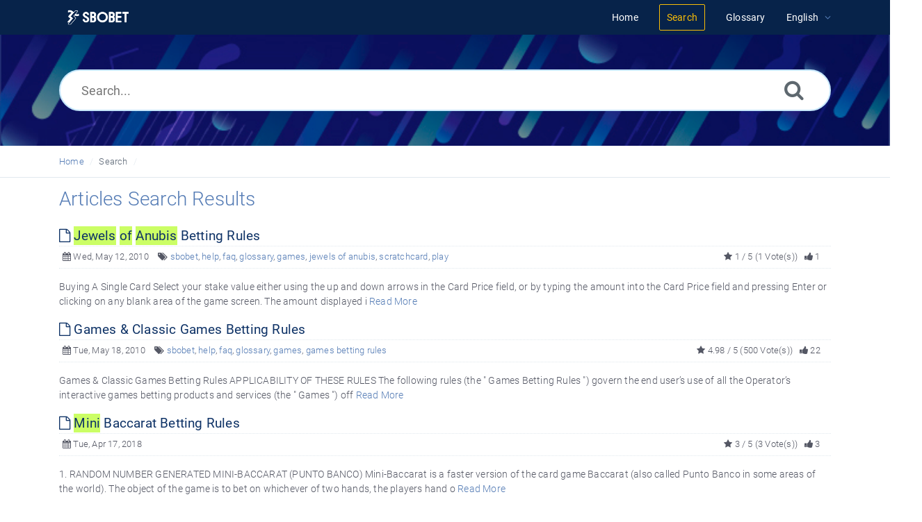

--- FILE ---
content_type: text/html; charset=UTF-8
request_url: https://www.sbobet-help.com/search.php?keywords=Mini%20Jewels%20of%20Anubis
body_size: 6428
content:
<!DOCTYPE html>
<html   lang="en">
<head>
<meta http-equiv="Content-Type" content="text/html; charset=utf-8" />
<title>SBOBET Information Center - Search</title>
<meta http-equiv="X-UA-Compatible" content="IE=9; IE=8; IE=EDGE" />
<meta name="viewport" content="width=device-width, initial-scale=1.0, shrink-to-fit=no" /> 
<!-- Google Tag Manager -->
                    <script>
                        (function(w,d,s,l,i){w[l]=w[l]||[];w[l].push({'gtm.start':
                    new Date().getTime(),event:'gtm.js'});var f=d.getElementsByTagName(s)[0],
                    j=d.createElement(s),dl=l!='dataLayer'?'&l='+l:'';j.async=true;j.src=
                    'https://www.googletagmanager.com/gtm.js?id='+i+dl;f.parentNode.insertBefore(j,f);
                    })(window,document,'script','dataLayer','GTM-WVQS98V');
                    </script>
                    <!-- End Google Tag Manager -->
	<meta name="keywords" content="sbobet, info center, help center, faq" />
	<meta name="description" content="Get help with your SBOBET account, deposit and withdrawal payments, or browse through FAQs on Sports, Casino, Games and Horse Racing." />
<link rel="shortcut icon" href="https://www.sbobet-help.com/images/favicon.png" type="image/png">
<meta name="robots" content="index, follow" />
<meta name="generator" content="PHPKB Knowledge Base Software" />
<!-- Powered by 'PHPKB Knowledge Base Software' (http://www.phpkb.com) -->
<!-- Please do not remove this line from the code to keep the license valid -->

<link rel="preload" as="font" href="https://www.sbobet-help.com/fonts/icons-phpkb.woff2" type="font/woff2" crossorigin="anonymous">
<style>
@font-face{
	font-family:'phpkbIcons';
	src:
	url(https://www.sbobet-help.com/fonts/icons-phpkb.woff2) format("woff2"),
	url(https://www.sbobet-help.com/fonts/icons-phpkb.woff) format("woff"),
	url(https://www.sbobet-help.com/fonts/icons-phpkb.ttf) format("truetype"),
	url(https://www.sbobet-help.com/fonts/icons-phpkb.eot), url("https://www.sbobet-help.com/fonts/icons-phpkb.eot#iefix") format("embedded-opentype"),
	url("https://www.sbobet-help.com/fonts/icons-phpkb.svg?#phpkb-icons") format("svg");
	font-weight:400;
	font-style:normal;
	font-display: swap;
}
</style>
<link rel="preload" href="https://www.sbobet-help.com/css/icons-phpkb.css" as="style" onload="this.rel='stylesheet'">
<link rel="stylesheet" href="https://www.sbobet-help.com/css/icons-phpkb.css">

<link rel="preload" href="https://www.sbobet-help.com/css/bootstrap.min.css" as="style" onload="this.rel='stylesheet'">
<link href="https://www.sbobet-help.com/css/bootstrap.min.css" rel="stylesheet" type="text/css" />

<link rel="preload" href="https://www.sbobet-help.com/css/bootstrap-overrides.css" as="style" onload="this.rel='stylesheet'">
<link href="https://www.sbobet-help.com/css/bootstrap-overrides.css" rel="stylesheet" type="text/css" />

<link  rel="preload"  media="screen and (min-width: 1px) and (max-width: 1048px)" href="https://www.sbobet-help.com/css/dlmenu.css" type="text/css" as="style" onload="this.rel='stylesheet'">
<link rel="stylesheet" media="screen and (min-width: 1px) and (max-width: 1048px)" href="https://www.sbobet-help.com/css/dlmenu.css" type="text/css">

<link rel="preload" href="https://www.sbobet-help.com/css/app.min.css?v=1.0.0" as="style" onload="this.rel='stylesheet'">
<link href="https://www.sbobet-help.com/css/app.min.css?v=1.0.0" rel="stylesheet" type="text/css" />

<link rel="preload" href="https://www.sbobet-help.com/css/phpkb.css?v=1.0.0" as="style" onload="this.rel='stylesheet'">
<link href="https://www.sbobet-help.com/css/phpkb.css?v=1.0.0" rel="stylesheet" type="text/css" />

</head>
<body class="fixed-body layout-fixed">
<!-- Google Tag Manager (noscript) -->
                    <noscript><iframe src="https://www.googletagmanager.com/ns.html?id=GTM-WVQS98V"
                    height="0" width="0" style="display:none;visibility:hidden"></iframe></noscript>
                    <!-- End Google Tag Manager (noscript) -->
	<a id="skipnav" class="screenreader-htl" href="#mainDiv">
		      
		    </a>	
<div id="app" class="paper-loading">
	<!-- Nav -->
		<div class="nav-fixed no-b">
		<!-- Header -->
		<nav class="mainnav navbar navbar-default justify-content-between">
		   <div class="container relative">
			   <a class="offcanvas dl-trigger paper-nav-toggle" type="button" data-toggle="offcanvas" aria-controls="navbarNav" aria-expanded="false" aria-label="Toggle navigation">
				   <i></i>
			   </a>
			   <a class="navbar-brand" aria-label="Logo" href="https://www.sbobet-help.com">
				   <img class="d-inline-block align-top" style="height:2.3rem;" alt="Knowledge Base Logo" src="https://www.sbobet-help.com/images/sbobet-logo-white.png">
			   </a>
			   	<div id="dl-menu" class="xv-menuwrapper responsive-menu">
		<ul class="dl-menu align-items-center">
			<li ><a href="https://www.sbobet-help.com/index.php"><span>Home</span></a></li><li class="active"><a href="https://www.sbobet-help.com/search.php"><span>Search</span></a></li><li ><a href="https://www.sbobet-help.com/glossary.php"><span>Glossary</span></a></li><li class="parent">
								<a class="pointer"><span><span class="lang-text">English</span></span></a>
								<ul class="lg-submenu">
									<li><a href="https://www.sbobet-help.com/index.php?ln=bd">Bengali </a></li><li><a href="https://www.sbobet-help.com/index.php?ln=mm">Burmese </a></li><li><a href="https://www.sbobet-help.com/index.php?ln=zh">Chinese Simplified </a></li><li><a href="https://www.sbobet-help.com/index.php?ln=id">Indonesian </a></li><li><a href="https://www.sbobet-help.com/index.php?ln=jp">Japanese </a></li><li><a href="https://www.sbobet-help.com/index.php?ln=kh">Khmer </a></li><li><a href="https://www.sbobet-help.com/index.php?ln=kr">Korean </a></li><li><a href="https://www.sbobet-help.com/index.php?ln=pt">Portuguese </a></li><li><a href="https://www.sbobet-help.com/index.php?ln=th">Thai </a></li><li><a href="https://www.sbobet-help.com/index.php?ln=vi">Vietnamese </a></li>
								</ul>
							 </li>			
		</ul>
	</div>
			   <!-- Login modal -->
		   </div>
		</nav>
	</div>
		<main class="template-genre">
		<!-- Search Section -->
		<section class="search-section">
								<div class="masthead single-masthead ">
									<div class="container">
										<div class="row">
											<div class="col-lg-12 mx-md-auto">
												<form class="clearfix" name="frmsearch" role="search" aria-label=""  method="post" action="https://www.sbobet-help.com/search.php"  onsubmit="return check_form('Enter keywords to begin searching.','Enter at least 2 characters to begin searching.','Search...');">
						<input type="text" class="search-field" id="search_field" name="keywords" aria-label="Search..." aria-required="true" aria-invalid="false" placeholder="Search..." >
						
						<input type="hidden" name="search_att" value="yes"/>
						<button type="submit" name="submit_search" value="Search" aria-label="Search"><i class="icon icon-search" role="presentation"></i></button>
					</form>
											</div>
										</div>
									</div>
								</div>
							</section>			<div class="breadcrumbs breadcrumbbar" role="navigation" aria-label="Breadcrumb">
										<div class="container">
											 <ol>
								<li><a href="https://www.sbobet-help.com/index.php" title="Home">Home</a> </li>
								<li class="active" tabindex="0">Search</li>
							</ol>
										</div>
									</div>		<div class="container container-xs" id="mainDiv">
		<div class="row">
			<div class="col-12 col-lg-12 mt-3 container-content ">
											<div class="results-section">

						   						   <h1 class="page-title text-primary mb-4">Articles Search Results</h1>
						</div>
					<div><!-- Fulltext Search Results -->
<div><article class="mb-1">
										<header>
											<div class="article-title d-table full-width  highlight_this"><h2 class="d-table-cell"><a href="https://www.sbobet-help.com/article/jewels-of-anubis-betting-rules-1410.html" aria-label="" target="_blank" ><i class="icon icon-file-o" role="presentation"></i> Jewels of Anubis Betting Rules</a></h2>  </div>
											
		<div class="article-meta display-inline-table">
			<span class="pointer" aria-label="Published on Wed, May 12, 2010" title="Published on Wed, May 12, 2010"><i class="icon icon-calendar" role="presentation"></i> Wed, May 12, 2010</span>
			<span class="d-none d-sm-inline info-tags"><i class="icon icon-tags" role="presentation"></i> <a href="https://www.sbobet-help.com/search.php?show_type=Articles&keywords=sbobet&sia=Keywords" class="">sbobet</a>, <a href="https://www.sbobet-help.com/search.php?show_type=Articles&keywords=help&sia=Keywords" class="">help</a>, <a href="https://www.sbobet-help.com/search.php?show_type=Articles&keywords=faq&sia=Keywords" class="">faq</a>, <a href="https://www.sbobet-help.com/search.php?show_type=Articles&keywords=glossary&sia=Keywords" class="">glossary</a>, <a href="https://www.sbobet-help.com/search.php?show_type=Articles&keywords=games&sia=Keywords" class="">games</a>, <a href="https://www.sbobet-help.com/search.php?show_type=Articles&keywords=jewels of anubis&sia=Keywords" class="">jewels of anubis</a>, <a href="https://www.sbobet-help.com/search.php?show_type=Articles&keywords=scratchcard&sia=Keywords" class="">scratchcard</a>, <a href="https://www.sbobet-help.com/search.php?show_type=Articles&keywords=play&sia=Keywords" class="">play</a></span>
			
			<span class="float-right pointer" aria-label="1 Feedbacks" title="1 Feedbacks"><i class="icon icon-thumbs-up" role="presentation"></i>  1</span>
			
			<span class="float-right d-none d-sm-inline art-votes"><i class="icon icon-star" role="presentation"></i> 1 / 5 (1 Vote(s))</span>
		</div>
										</header>
										<p class="highlight_this"><div> Buying A Single Card   Select your stake value either using the up and down arrows in the Card Price field, or by typing the amount into the Card Price field and pressing Enter or clicking on any blank area of the game screen. The amount displayed i <a href="https://www.sbobet-help.com/article/jewels-of-anubis-betting-rules-1410.html">Read More</a></div></p>
									</article><article class="mb-1">
										<header>
											<div class="article-title d-table full-width  highlight_this"><h2 class="d-table-cell"><a href="https://www.sbobet-help.com/article/games-classic-games-betting-rules-296.html" aria-label="" target="_blank" ><i class="icon icon-file-o" role="presentation"></i> Games &amp; Classic Games Betting Rules</a></h2>  </div>
											
		<div class="article-meta display-inline-table">
			<span class="pointer" aria-label="Published on Tue, May 18, 2010" title="Published on Tue, May 18, 2010"><i class="icon icon-calendar" role="presentation"></i> Tue, May 18, 2010</span>
			<span class="d-none d-sm-inline info-tags"><i class="icon icon-tags" role="presentation"></i> <a href="https://www.sbobet-help.com/search.php?show_type=Articles&keywords=sbobet&sia=Keywords" class="">sbobet</a>, <a href="https://www.sbobet-help.com/search.php?show_type=Articles&keywords=help&sia=Keywords" class="">help</a>, <a href="https://www.sbobet-help.com/search.php?show_type=Articles&keywords=faq&sia=Keywords" class="">faq</a>, <a href="https://www.sbobet-help.com/search.php?show_type=Articles&keywords=glossary&sia=Keywords" class="">glossary</a>, <a href="https://www.sbobet-help.com/search.php?show_type=Articles&keywords=games&sia=Keywords" class="">games</a>, <a href="https://www.sbobet-help.com/search.php?show_type=Articles&keywords=games betting rules&sia=Keywords" class="">games betting rules</a></span>
			
			<span class="float-right pointer" aria-label="22 Feedbacks" title="22 Feedbacks"><i class="icon icon-thumbs-up" role="presentation"></i>  22</span>
			
			<span class="float-right d-none d-sm-inline art-votes"><i class="icon icon-star" role="presentation"></i> 4.98 / 5 (500 Vote(s))</span>
		</div>
										</header>
										<p class="highlight_this"><div>Games &amp; Classic Games Betting Rules APPLICABILITY OF THESE RULES The following rules (the "  Games Betting Rules  ") govern the end user&rsquo;s use of all the Operator&rsquo;s interactive games betting products and services (the "  Games  ") off <a href="https://www.sbobet-help.com/article/games-classic-games-betting-rules-296.html">Read More</a></div></p>
									</article><article class="mb-1">
										<header>
											<div class="article-title d-table full-width  highlight_this"><h2 class="d-table-cell"><a href="https://www.sbobet-help.com/article/mini-baccarat-betting-rules-1352.html" aria-label="" target="_blank" ><i class="icon icon-file-o" role="presentation"></i> Mini Baccarat Betting Rules</a></h2>  </div>
											
		<div class="article-meta display-inline-table">
			<span class="pointer" aria-label="Published on Tue, Apr 17, 2018" title="Published on Tue, Apr 17, 2018"><i class="icon icon-calendar" role="presentation"></i> Tue, Apr 17, 2018</span>
			
			
			<span class="float-right pointer" aria-label="3 Feedbacks" title="3 Feedbacks"><i class="icon icon-thumbs-up" role="presentation"></i>  3</span>
			
			<span class="float-right d-none d-sm-inline art-votes"><i class="icon icon-star" role="presentation"></i> 3 / 5 (3 Vote(s))</span>
		</div>
										</header>
										<p class="highlight_this"><div> 1. RANDOM NUMBER GENERATED MINI-BACCARAT (PUNTO BANCO)   Mini-Baccarat is a faster version of the card game Baccarat (also called Punto Banco in some areas of the world). The object of the game is to bet on whichever of two hands, the players hand o <a href="https://www.sbobet-help.com/article/mini-baccarat-betting-rules-1352.html">Read More</a></div></p>
									</article><article class="mb-1">
										<header>
											<div class="article-title d-table full-width  highlight_this"><h2 class="d-table-cell"><a href="https://www.sbobet-help.com/article/what-are-the-game-controls-used-in-jewels-of-anubis-264.html" aria-label="" target="_blank" ><i class="icon icon-file-o" role="presentation"></i> What are the game controls used in Jewels of Anubis?</a></h2>  </div>
											
		<div class="article-meta display-inline-table">
			<span class="pointer" aria-label="Published on Wed, May 12, 2010" title="Published on Wed, May 12, 2010"><i class="icon icon-calendar" role="presentation"></i> Wed, May 12, 2010</span>
			<span class="d-none d-sm-inline info-tags"><i class="icon icon-tags" role="presentation"></i> <a href="https://www.sbobet-help.com/search.php?show_type=Articles&keywords=sbobet&sia=Keywords" class="">sbobet</a>, <a href="https://www.sbobet-help.com/search.php?show_type=Articles&keywords=help&sia=Keywords" class="">help</a>, <a href="https://www.sbobet-help.com/search.php?show_type=Articles&keywords=faq&sia=Keywords" class="">faq</a>, <a href="https://www.sbobet-help.com/search.php?show_type=Articles&keywords=glossary&sia=Keywords" class="">glossary</a>, <a href="https://www.sbobet-help.com/search.php?show_type=Articles&keywords=games&sia=Keywords" class="">games</a>, <a href="https://www.sbobet-help.com/search.php?show_type=Articles&keywords=jewels of anubis&sia=Keywords" class="">jewels of anubis</a>, <a href="https://www.sbobet-help.com/search.php?show_type=Articles&keywords=scratchcard&sia=Keywords" class="">scratchcard</a>, <a href="https://www.sbobet-help.com/search.php?show_type=Articles&keywords=game controls&sia=Keywords" class="">game controls</a></span>
			
			<span class="float-right pointer" aria-label="8 Feedbacks" title="8 Feedbacks"><i class="icon icon-thumbs-up" role="presentation"></i>  8</span>
			
			<span class="float-right d-none d-sm-inline art-votes"><i class="icon icon-star" role="presentation"></i> 4.57 / 5 (7 Vote(s))</span>
		</div>
										</header>
										<p class="highlight_this"><div>Sound Control - This allows the customer to increase or decrease the level of sounds in the game. The button on the right of the control mutes the sound altogether.  Odds Display - This allows the customer to select the format they wish to see the ga <a href="https://www.sbobet-help.com/article/what-are-the-game-controls-used-in-jewels-of-anubis-264.html">Read More</a></div></p>
									</article><article class="mb-1">
										<header>
											<div class="article-title d-table full-width  highlight_this"><h2 class="d-table-cell"><a href="https://www.sbobet-help.com/article/what-is-the-jewels-of-anubis-scratchcard-game-261.html" aria-label="" target="_blank" ><i class="icon icon-file-o" role="presentation"></i> What is the Jewels of Anubis scratchcard game?</a></h2>  </div>
											
		<div class="article-meta display-inline-table">
			<span class="pointer" aria-label="Published on Wed, May 12, 2010" title="Published on Wed, May 12, 2010"><i class="icon icon-calendar" role="presentation"></i> Wed, May 12, 2010</span>
			<span class="d-none d-sm-inline info-tags"><i class="icon icon-tags" role="presentation"></i> <a href="https://www.sbobet-help.com/search.php?show_type=Articles&keywords=sbobet&sia=Keywords" class="">sbobet</a>, <a href="https://www.sbobet-help.com/search.php?show_type=Articles&keywords=help&sia=Keywords" class="">help</a>, <a href="https://www.sbobet-help.com/search.php?show_type=Articles&keywords=faq&sia=Keywords" class="">faq</a>, <a href="https://www.sbobet-help.com/search.php?show_type=Articles&keywords=glossary&sia=Keywords" class="">glossary</a>, <a href="https://www.sbobet-help.com/search.php?show_type=Articles&keywords=games&sia=Keywords" class="">games</a>, <a href="https://www.sbobet-help.com/search.php?show_type=Articles&keywords=jewels of anubis&sia=Keywords" class="">jewels of anubis</a>, <a href="https://www.sbobet-help.com/search.php?show_type=Articles&keywords=scratchcard&sia=Keywords" class="">scratchcard</a></span>
			
			<span class="float-right pointer" aria-label="5 Feedbacks" title="5 Feedbacks"><i class="icon icon-thumbs-up" role="presentation"></i>  5</span>
			
			<span class="float-right d-none d-sm-inline art-votes"><i class="icon icon-star" role="presentation"></i> 3.6 / 5 (5 Vote(s))</span>
		</div>
										</header>
										<p class="highlight_this"><div>Jewels of Anubis is a scratchcard game. There are 9 covered sections on the scratchcard. Each section hides a symbol.
The example below shows the game screen on opening;

Click 'Buy Card', press the Space Bar or click on the central area to begin. An <a href="https://www.sbobet-help.com/article/what-is-the-jewels-of-anubis-scratchcard-game-261.html">Read More</a></div></p>
									</article><article class="mb-1">
										<header>
											<div class="article-title d-table full-width  highlight_this"><h2 class="d-table-cell"><a href="https://www.sbobet-help.com/article/jewels-of-prosperity-betting-rules-9458.html" aria-label="" target="_blank" ><i class="icon icon-file-o" role="presentation"></i> Jewels of Prosperity Betting Rules</a></h2>  </div>
											
		<div class="article-meta display-inline-table">
			<span class="pointer" aria-label="Published on Tue, Oct 26, 2021" title="Published on Tue, Oct 26, 2021"><i class="icon icon-calendar" role="presentation"></i> Tue, Oct 26, 2021</span>
			<span class="d-none d-sm-inline info-tags"><i class="icon icon-tags" role="presentation"></i> <a href="https://www.sbobet-help.com/search.php?show_type=Articles&keywords=sbobet&sia=Keywords" class="">sbobet</a>, <a href="https://www.sbobet-help.com/search.php?show_type=Articles&keywords=help&sia=Keywords" class="">help</a>, <a href="https://www.sbobet-help.com/search.php?show_type=Articles&keywords=faq&sia=Keywords" class="">faq</a>, <a href="https://www.sbobet-help.com/search.php?show_type=Articles&keywords=glossary&sia=Keywords" class="">glossary</a>, <a href="https://www.sbobet-help.com/search.php?show_type=Articles&keywords=games&sia=Keywords" class="">games</a>, <a href="https://www.sbobet-help.com/search.php?show_type=Articles&keywords=slot machine&sia=Keywords" class="">slot machine</a>, <a href="https://www.sbobet-help.com/search.php?show_type=Articles&keywords=spin&sia=Keywords" class="">spin</a>, <a href="https://www.sbobet-help.com/search.php?show_type=Articles&keywords=autoplay&sia=Keywords" class="">autoplay</a>, <a href="https://www.sbobet-help.com/search.php?show_type=Articles&keywords=paytables&sia=Keywords" class="">paytables</a>, <a href="https://www.sbobet-help.com/search.php?show_type=Articles&keywords=substitute&sia=Keywords" class="">substitute</a>, <a href="https://www.sbobet-help.com/search.php?show_type=Articles&keywords=Jewels of Prosperity&sia=Keywords" class="">Jewels of Prosperity</a></span>
			
			<span class="float-right pointer" aria-label="0 Feedbacks" title="0 Feedbacks"><i class="icon icon-thumbs-up" role="presentation"></i>  0</span>
			
			<span class="float-right d-none d-sm-inline art-votes"><i class="icon icon-star-o" role="presentation"></i> 0 / 5 (0 Vote(s))</span>
		</div>
										</header>
										<p class="highlight_this"><div>You can find the information about betting rules and game instructions on the Jewels of Prosperity in-game help page.              <a href="https://www.sbobet-help.com/article/jewels-of-prosperity-betting-rules-9458.html">Read More</a></div></p>
									</article><article class="mb-1">
										<header>
											<div class="article-title d-table full-width  highlight_this"><h2 class="d-table-cell"><a href="https://www.sbobet-help.com/article/tarzan-and-the-jewels-of-opar-betting-rules-9530.html" aria-label="" target="_blank" ><i class="icon icon-file-o" role="presentation"></i> Tarzan and the Jewels of Opar Betting Rules</a></h2>  </div>
											
		<div class="article-meta display-inline-table">
			<span class="pointer" aria-label="Published on Fri, Oct 29, 2021" title="Published on Fri, Oct 29, 2021"><i class="icon icon-calendar" role="presentation"></i> Fri, Oct 29, 2021</span>
			<span class="d-none d-sm-inline info-tags"><i class="icon icon-tags" role="presentation"></i> <a href="https://www.sbobet-help.com/search.php?show_type=Articles&keywords=sbobet&sia=Keywords" class="">sbobet</a>, <a href="https://www.sbobet-help.com/search.php?show_type=Articles&keywords=help&sia=Keywords" class="">help</a>, <a href="https://www.sbobet-help.com/search.php?show_type=Articles&keywords=faq&sia=Keywords" class="">faq</a>, <a href="https://www.sbobet-help.com/search.php?show_type=Articles&keywords=glossary&sia=Keywords" class="">glossary</a>, <a href="https://www.sbobet-help.com/search.php?show_type=Articles&keywords=games&sia=Keywords" class="">games</a>, <a href="https://www.sbobet-help.com/search.php?show_type=Articles&keywords=slot machine&sia=Keywords" class="">slot machine</a>, <a href="https://www.sbobet-help.com/search.php?show_type=Articles&keywords=spin&sia=Keywords" class="">spin</a>, <a href="https://www.sbobet-help.com/search.php?show_type=Articles&keywords=autoplay&sia=Keywords" class="">autoplay</a>, <a href="https://www.sbobet-help.com/search.php?show_type=Articles&keywords=paytables&sia=Keywords" class="">paytables</a>, <a href="https://www.sbobet-help.com/search.php?show_type=Articles&keywords=substitute&sia=Keywords" class="">substitute</a>, <a href="https://www.sbobet-help.com/search.php?show_type=Articles&keywords=Tarzan and the Jewels of Opar&sia=Keywords" class="">Tarzan and the Jewels of Opar</a></span>
			
			<span class="float-right pointer" aria-label="2 Feedbacks" title="2 Feedbacks"><i class="icon icon-thumbs-up" role="presentation"></i>  2</span>
			
			<span class="float-right d-none d-sm-inline art-votes"><i class="icon icon-star-o" role="presentation"></i> 0.0000 / 5 (1 Vote(s))</span>
		</div>
										</header>
										<p class="highlight_this"><div>You can find the information about betting rules and game instructions on the Tarzan and the Jewels of Opar in-game help page.                                                                           <a href="https://www.sbobet-help.com/article/tarzan-and-the-jewels-of-opar-betting-rules-9530.html">Read More</a></div></p>
									</article><article class="mb-1">
										<header>
											<div class="article-title d-table full-width  highlight_this"><h2 class="d-table-cell"><a href="https://www.sbobet-help.com/article/drago-jewels-of-fortune-betting-rules-7733.html" aria-label="" target="_blank" ><i class="icon icon-file-o" role="presentation"></i> Drago Jewels of Fortune Betting Rules</a></h2>  </div>
											
		<div class="article-meta display-inline-table">
			<span class="pointer" aria-label="Published on Thu, Mar 25, 2021" title="Published on Thu, Mar 25, 2021"><i class="icon icon-calendar" role="presentation"></i> Thu, Mar 25, 2021</span>
			<span class="d-none d-sm-inline info-tags"><i class="icon icon-tags" role="presentation"></i> <a href="https://www.sbobet-help.com/search.php?show_type=Articles&keywords=sbobet&sia=Keywords" class="">sbobet</a>, <a href="https://www.sbobet-help.com/search.php?show_type=Articles&keywords=help&sia=Keywords" class="">help</a>, <a href="https://www.sbobet-help.com/search.php?show_type=Articles&keywords=faq&sia=Keywords" class="">faq</a>, <a href="https://www.sbobet-help.com/search.php?show_type=Articles&keywords=glossary&sia=Keywords" class="">glossary</a>, <a href="https://www.sbobet-help.com/search.php?show_type=Articles&keywords=games&sia=Keywords" class="">games</a>, <a href="https://www.sbobet-help.com/search.php?show_type=Articles&keywords=slot machine&sia=Keywords" class="">slot machine</a>, <a href="https://www.sbobet-help.com/search.php?show_type=Articles&keywords=spin&sia=Keywords" class="">spin</a>, <a href="https://www.sbobet-help.com/search.php?show_type=Articles&keywords=autoplay&sia=Keywords" class="">autoplay</a>, <a href="https://www.sbobet-help.com/search.php?show_type=Articles&keywords=paytables&sia=Keywords" class="">paytables</a>, <a href="https://www.sbobet-help.com/search.php?show_type=Articles&keywords=substitute&sia=Keywords" class="">substitute</a>, <a href="https://www.sbobet-help.com/search.php?show_type=Articles&keywords=Drago Jewels of Fortune&sia=Keywords" class="">Drago Jewels of Fortune</a></span>
			
			<span class="float-right pointer" aria-label="1 Feedbacks" title="1 Feedbacks"><i class="icon icon-thumbs-up" role="presentation"></i>  1</span>
			
			<span class="float-right d-none d-sm-inline art-votes"><i class="icon icon-star-o" role="presentation"></i> 0.0000 / 5 (1 Vote(s))</span>
		</div>
										</header>
										<p class="highlight_this"><div>You can find the information about betting rules and game instructions at the Drago Jewels of Fortune in-game help page. <a href="https://www.sbobet-help.com/article/drago-jewels-of-fortune-betting-rules-7733.html">Read More</a></div></p>
									</article><article class="mb-1">
										<header>
											<div class="article-title d-table full-width  highlight_this"><h2 class="d-table-cell"><a href="https://www.sbobet-help.com/article/joker-s-jewels-betting-rules-1714.html" aria-label="" target="_blank" ><i class="icon icon-file-o" role="presentation"></i> Joker&rsquo;s Jewels Betting Rules</a></h2>  </div>
											
		<div class="article-meta display-inline-table">
			<span class="pointer" aria-label="Published on Thu, Mar 14, 2019" title="Published on Thu, Mar 14, 2019"><i class="icon icon-calendar" role="presentation"></i> Thu, Mar 14, 2019</span>
			<span class="d-none d-sm-inline info-tags"><i class="icon icon-tags" role="presentation"></i> <a href="https://www.sbobet-help.com/search.php?show_type=Articles&keywords=sbobet&sia=Keywords" class="">sbobet</a>, <a href="https://www.sbobet-help.com/search.php?show_type=Articles&keywords=help&sia=Keywords" class="">help</a>, <a href="https://www.sbobet-help.com/search.php?show_type=Articles&keywords=faq&sia=Keywords" class="">faq</a>, <a href="https://www.sbobet-help.com/search.php?show_type=Articles&keywords=glossary&sia=Keywords" class="">glossary</a>, <a href="https://www.sbobet-help.com/search.php?show_type=Articles&keywords=games&sia=Keywords" class="">games</a>, <a href="https://www.sbobet-help.com/search.php?show_type=Articles&keywords=joker&rsquo;s jewels&sia=Keywords" class="">joker&rsquo;s jewels</a>, <a href="https://www.sbobet-help.com/search.php?show_type=Articles&keywords=slot machine&sia=Keywords" class="">slot machine</a>, <a href="https://www.sbobet-help.com/search.php?show_type=Articles&keywords=bets&sia=Keywords" class="">bets</a></span>
			
			<span class="float-right pointer" aria-label="1 Feedbacks" title="1 Feedbacks"><i class="icon icon-thumbs-up" role="presentation"></i>  1</span>
			
			<span class="float-right d-none d-sm-inline art-votes"><i class="icon icon-star" role="presentation"></i> 3 / 5 (1 Vote(s))</span>
		</div>
										</header>
										<p class="highlight_this"><div>You can find the information about betting rules and game instructions at the Joker's Jewels in-game help page.
 <a href="https://www.sbobet-help.com/article/joker-s-jewels-betting-rules-1714.html">Read More</a></div></p>
									</article><article class="mb-1">
										<header>
											<div class="article-title d-table full-width  highlight_this"><h2 class="d-table-cell"><a href="https://www.sbobet-help.com/article/pyramids-of-anubis-betting-rules-1464.html" aria-label="" target="_blank" ><i class="icon icon-file-o" role="presentation"></i> Pyramids of Anubis Betting Rules</a></h2>  </div>
											
		<div class="article-meta display-inline-table">
			<span class="pointer" aria-label="Published on Wed, Mar 27, 2013" title="Published on Wed, Mar 27, 2013"><i class="icon icon-calendar" role="presentation"></i> Wed, Mar 27, 2013</span>
			<span class="d-none d-sm-inline info-tags"><i class="icon icon-tags" role="presentation"></i> <a href="https://www.sbobet-help.com/search.php?show_type=Articles&keywords=sbobet&sia=Keywords" class="">sbobet</a>, <a href="https://www.sbobet-help.com/search.php?show_type=Articles&keywords=help&sia=Keywords" class="">help</a>, <a href="https://www.sbobet-help.com/search.php?show_type=Articles&keywords=faq&sia=Keywords" class="">faq</a>, <a href="https://www.sbobet-help.com/search.php?show_type=Articles&keywords=game&sia=Keywords" class="">game</a>, <a href="https://www.sbobet-help.com/search.php?show_type=Articles&keywords=pyramids of anubis&sia=Keywords" class="">pyramids of anubis</a>, <a href="https://www.sbobet-help.com/search.php?show_type=Articles&keywords=payline&sia=Keywords" class="">payline</a>, <a href="https://www.sbobet-help.com/search.php?show_type=Articles&keywords=spin&sia=Keywords" class="">spin</a>, <a href="https://www.sbobet-help.com/search.php?show_type=Articles&keywords=bonus round&sia=Keywords" class="">bonus round</a>, <a href="https://www.sbobet-help.com/search.php?show_type=Articles&keywords=scatter icon&sia=Keywords" class="">scatter icon</a>, <a href="https://www.sbobet-help.com/search.php?show_type=Articles&keywords=wild icon&sia=Keywords" class="">wild icon</a>, <a href="https://www.sbobet-help.com/search.php?show_type=Articles&keywords=auto play&sia=Keywords" class="">auto play</a></span>
			
			<span class="float-right pointer" aria-label="0 Feedbacks" title="0 Feedbacks"><i class="icon icon-thumbs-up" role="presentation"></i>  0</span>
			
			<span class="float-right d-none d-sm-inline art-votes"><i class="icon icon-star-o" role="presentation"></i> 0 / 5 (0 Vote(s))</span>
		</div>
										</header>
										<p class="highlight_this"><div>How To Play  Select the number of coins you wish to bet on each payline (default = 1). Select your stake value either using the up and down arrows in the Stake field, or by typing the amount into the Stake field and pressing Enter or clicking on a bl <a href="https://www.sbobet-help.com/article/pyramids-of-anubis-betting-rules-1464.html">Read More</a></div></p>
									</article></div></div>	                	<div class="clearfix"></div>
						<div class="row pt-3">
							<div class="col-md-8"><nav aria-label="Page Navigation">			
						<ul class="pagination">
							<li class="page-item active"><a class="page-link" aria-label="">1</a></li><li class="page-item"><a href="search.php?page=2&amp;show_type=Articles&amp;keywords=Mini+Jewels+of+Anubis&amp;but_not=&amp;sc=All&amp;sub=no&amp;search_for=Any Word&amp;sia=All&amp;sort_by=Relevance&amp;so=DESC&amp;cf=&amp;fa=" aria-label="" class="page-link">2</a></li><li class="page-item"><a href="search.php?page=3&amp;show_type=Articles&amp;keywords=Mini+Jewels+of+Anubis&amp;but_not=&amp;sc=All&amp;sub=no&amp;search_for=Any Word&amp;sia=All&amp;sort_by=Relevance&amp;so=DESC&amp;cf=&amp;fa=" aria-label="" class="page-link">3</a></li><li class="page-item"><a href="search.php?page=4&amp;show_type=Articles&amp;keywords=Mini+Jewels+of+Anubis&amp;but_not=&amp;sc=All&amp;sub=no&amp;search_for=Any Word&amp;sia=All&amp;sort_by=Relevance&amp;so=DESC&amp;cf=&amp;fa=" aria-label="" class="page-link">4</a></li><li class="page-item"><a aria-label="Next" href="search.php?page=2&amp;show_type=Articles&amp;keywords=Mini+Jewels+of+Anubis&amp;but_not=&amp;sc=All&amp;sub=no&amp;search_for=Any Word&amp;sia=All&amp;sort_by=Relevance&amp;so=DESC&amp;cf=&amp;fa=" class="page-link">Next</a></li>
						</ul>
					</nav></div>
							<div class="col-md-4 float-right paging-desc d-xs-none d-sm-none d-md-block"><strong>1</strong> - <strong>10</strong>  of <strong>35</strong></div>
						</div>
	                </div>
			</div><!-- End Row -->
		</div>
	</main>
		<!-- SignUp modal -->
	<div class="modal" id="modalSignUp" tabindex="-1" role="dialog" aria-label="" data-backdrop="static">
	    <div class="modal-dialog" role="document">
	        <div class="modal-content no-r">
	        	<a href="#" data-dismiss="modal" aria-label="Close" class="paper-nav-toggle active mr-3"><i></i></a>
	            <div class="modal-body no-p">
	            </div>
	        </div>
	    </div>
	</div>
	<footer class=" b-0 pt-0">
				<!-- Subscribe to KB --><section class="newsletter p-t-b-50 animatedParent animateOnce">	<!-- Subscribe to KB -->
    						<div class="text-center animated fadeInUpShort">
    							<div class="container">
    								<div style="margin-bottom:1rem; "class="col-md-12">
    									<div style="display:inline-block; width:45%;">
    										<div>
    											<a style="color: #fff;" href="https://callcenter.sbobet.com/LiveChatComClient/PreLiveChatComSurvey" rel="nofollow" target="_blank">
    												<button type="submit" class="btn btn-primary pointer btn-phpkb ga_footer_live_chat" name="Live Chat" value="Live Chat">Live Chat</button>
    											</a>
    										</div>
    										<br> 
    										<div>
    											<a style="color: #fff;" href="/article/how-do-i-contact-sbobet-239.html" rel="nofollow" target="_blank" class="ga_footer_contact_us">Contact us</a>
    										</div>
    									</div>
    									<div style="display:inline-block; width:45%; text-align:left; float:right; ">
    										<div>
    											<a style="color: #fff;" href="/article/responsible-gambling-policy-298.html" rel="nofollow" target="_blank" class="ga_footer_responsible_gambling">Responsible Gambling</a>
    										</div>
    										<br> 
    										<div>
    											<a style="color: #fff;" href="/article/how-can-i-learn-more-about-the-betting-rules-and-regulations-of-sbobet-250.html" rel="nofollow" target="_blank" class="ga_footer_betting_rules_regulations">Betting Rules &amp; Regulations</a>
    										</div>
    									</div>
    								</div>
    							</div>
    							<div style="color: #fff;" class="col-md-12 mx-md-auto">
    							<br>
    								<p style="font-size: 0.7rem;">Copyright (c) SBOBET.com. All rights reserved.</p>
    							</div>
    						</div>
    					</div>
    				</div></section>
			</footer></div>
<!--End Page page_wrapper -->
<script type="text/javascript">/* Set global variables */var secTkn = "&cfrmsectkn=MTc2ODcxODM3OGhTUjRhSDJHYUhMNTNxOG1ETUlSNTMxUlFsY0JSeTAyOEdBOUtibHY=";var secTknKey = "cfrmsectkn";var secTknVal = "MTc2ODcxODM3OGhTUjRhSDJHYUhMNTNxOG1ETUlSNTMxUlFsY0JSeTAyOEdBOUtibHY=";</script>
<script type="text/javascript" src="https://www.sbobet-help.com/js/libs/jquery-3.4.1.min.js"></script>
<script src="https://www.sbobet-help.com/js/components/_preloader.js" type="text/javascript"></script><!-- Loading to work  --> 
<script src="https://www.sbobet-help.com/js/libs/modernizr.min.js" type="text/javascript"></script><!-- For different functionalities in browsers --> 
<script type="text/javascript" src="https://www.sbobet-help.com/js/libs/popper.min.js"></script><!-- For bootstrap -->
<script src="https://www.sbobet-help.com/js/libs/bootstrap.min.js"></script>



<script type="text/javascript">
	var filesLoaded = 'no';
	loadFiles('https://www.sbobet-help.com');
	jQuery(window).resize(function() {
		if(filesLoaded == 'no'){
			loadFiles('https://www.sbobet-help.com');
		}
	});
	</script>
<script defer src="https://www.sbobet-help.com/js/common.js?v=1.0.1" type="text/javascript" ></script>
<script defer src="https://www.sbobet-help.com/js/polyfill.js"></script>
<script defer src="https://www.sbobet-help.com/js/focus-visible.js" type="text/javascript" ></script>

<script type="text/javascript">
	jQuery(document).ready(function(){
		bindSignupModal('https://www.sbobet-help.com');
	}); 
</script><script  defer src="https://www.sbobet-help.com/js/search.js" type="text/javascript" ></script>

	<script src="https://www.sbobet-help.com/js/jquery.mark.min.js?v0.0.1" type="text/javascript"></script>
	<script type="text/javascript">
	jQuery(document).ready(function(){
		jQuery(".highlight_this").mark("Mini Jewels of Anubis", {"acrossElements": true,
			"element": "span",
			"className": "highlight-terms",
			"exclude": [".syntaxhighlighter *, pre[class*='brush']"],
			"ignoreJoiners": true
		});
	});
	</script>
	<script defer src="https://www.sbobet-help.com/js/jquery.livesearch.js"></script>
	<script type="text/javascript">
	//<![CDATA[
	jQuery(document).ready(function(){
		jQuery('#search_field').liveSearch({url: 'https://www.sbobet-help.com/include/ajax-hub.php?ajax=true&usefor=livesearch&keywords=', typeDelay:500});
	});
	//]]>
	</script>
</body>
</html>

--- FILE ---
content_type: application/javascript
request_url: https://www.sbobet-help.com/js/polyfill.js
body_size: 104
content:
(function(undefined){}).call('object'===typeof window&&window||'object'===typeof self&&self||'object'===typeof global&&global||{})